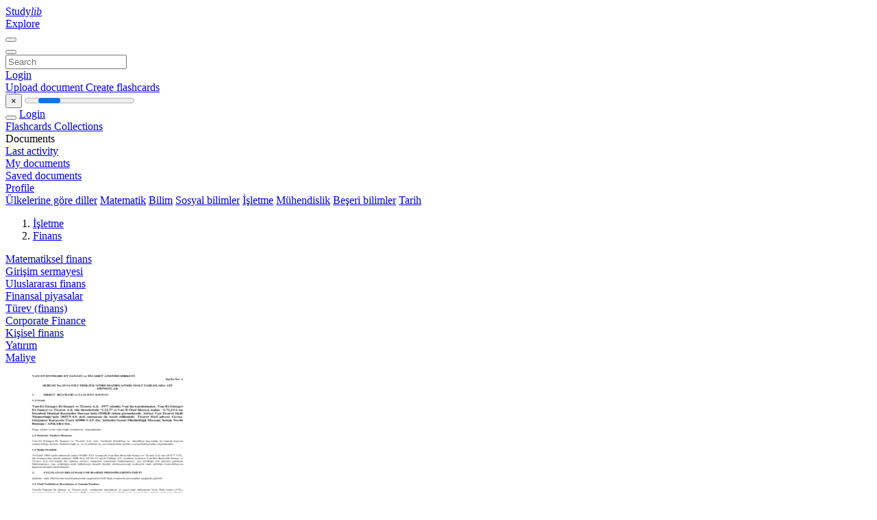

--- FILE ---
content_type: text/html;charset=UTF-8
request_url: https://studylibtr.com/catalog/%C4%B0%C5%9Fletme/Finans/137
body_size: 7885
content:




















































<!DOCTYPE html>
<html lang="en">
<head>
    











<meta charset="utf-8">
<meta http-equiv="x-dns-prefetch-control" content="on">












<meta name="viewport" content="width=device-width, initial-scale=1, shrink-to-fit=no">
<meta http-equiv="x-ua-compatible" content="ie=edge">


    

<title>studylibtr.com - Essays, homework help, flashcards, research papers, book reports, and others</title>


    <meta name="description" content="Free essays, homework help, flashcards, research papers, book reports, term papers, history, science, politics">


    <meta name="keywords" content="Free essays, homework help, flashcards, research papers, book reports, term papers, history, science, politics">





    <meta name="thumbnail" content="/theme/issuu2/static/logo-studylib.png">







<link rel="stylesheet" href="/theme/issuu2/design-4/dist/styles/design-4.css?_=1768295534744">










<link rel="apple-touch-icon-precomposed" href="/apple-touch-icon-precomposed.png">
<link rel="apple-touch-icon" sizes="180x180" href="/apple-touch-icon.png">
<link rel="icon" type="image/png" sizes="32x32" href="/favicon-32x32.png">
<link rel="icon" type="image/png" sizes="194x194" href="/favicon-194x194.png">
<link rel="icon" type="image/png" sizes="192x192" href="/android-chrome-192x192.png">
<link rel="icon" type="image/png" sizes="16x16" href="/favicon-16x16.png">
<link rel="mask-icon" href="/safari-pinned-tab.svg" color="#ff6d5a">
<link rel="manifest" href="/site.webmanifest">
<meta name="msapplication-TileColor" content="#fff">
<meta name="msapplication-config" content="/browserconfig.xml">
<meta name="theme-color" content="#fff">




    <meta property="og:title" content="studylibtr.com - Essays, homework help, flashcards, research papers, book reports, and others"/>


    <meta property="og:description" content="Free essays, homework help, flashcards, research papers, book reports, term papers, history, science, politics">

<meta property="og:type" content="article"/>

    <meta property="og:url" content="https://studylibtr.com/catalog/İşletme/Finans/137">


    <meta property="og:image" content="/theme/issuu2/static/logo-studylib.png">

<meta property="og:site_name" content="studylibtr.com">


    <meta name="twitter:title" content="studylibtr.com - Essays, homework help, flashcards, research papers, book reports, and others">


    <meta name="twitter:description" content="Free essays, homework help, flashcards, research papers, book reports, term papers, history, science, politics">

<meta name="twitter:card" content="summary">

    <meta name="twitter:image" content="/theme/issuu2/static/logo-studylib.png">

<meta name="twitter:site" content="@studylibtr.com">


            
        

<script>
    var gaUserId = 2;
    var gaUserType = 'empty';
</script>



<style>
.above-content
{
    height: 120px;
    max-height: 120px;
}
.above-content > div,
.above-content > div > ins
{
    height: 110px;
    max-height: 110px;
}

.below-content
{
     height: 120px;
	 max-height: 120px;
}
.below-content > div > ins,
.below-content > div
{
	  height: 110px;
	  max-height: 110px;
}
@media (max-width: 567px)
{
    .below-content,
	.below-content > div > ins,
	.below-content > div
	{
		height: initial;
		max-height: initial;
		
	}
}

.sidebar-top-content,
.sidebar-bottom-content
{
    margin-left:-15px;
}
</style>

<script async src="https://www.googletagmanager.com/gtag/js?id=G-XSWV22T6K7"></script>
<script>
window.dataLayer = window.dataLayer || [];
function gtag(){dataLayer.push(arguments)}
gtag('js', new Date());
gtag('config', 'G-XSWV22T6K7');
</script>


    <link rel="stylesheet" href="https://fonts.googleapis.com/css?family=Roboto:300,400&display=swap&subset=cyrillic">
<link rel="stylesheet" href="/memtrick_theme-c141f8/dist/theme.css">
<script>
    var Flashcards = {
        lang: 'en',
        root: "/flashcards",
        themeRoot: '/theme/issuu2/static'
    };
</script>



</head>

<body class="">

    
<noscript><iframe src="//www.googletagmanager.com/ns.html?id=GTM-W26NR3"
height="0" width="0" style="display:none;visibility:hidden"></iframe></noscript>
<script>(function(w,d,s,l,i){w[l]=w[l]||[];w[l].push({'gtm.start':
new Date().getTime(),event:'gtm.js'});var f=d.getElementsByTagName(s)[0],
j=d.createElement(s),dl=l!='dataLayer'?'&l='+l:'';j.async=true;j.src=
'//www.googletagmanager.com/gtm.js?id='+i+dl;f.parentNode.insertBefore(j,f);
})(window,document,'script','dataLayer','GTM-W26NR3');</script>


<nav class="navbar navbar-white navbar-expand-xl">
    <div class="navbar-nav nav flex-nowrap">
        <a class="navbar-brand" href="/">
            
                
                
                    <s class="fa-stack fa-xs">
                        <i class="fas fa-square fa-stack-2x"></i>
                        <i class="fas fa-users-class fa-stack-1x fa-inverse"></i>
                    </s>
                    <span class="hidden-sm-down d-inline-flex">
                        Study<em>lib</em>
                    </span>
                
            
        </a>
        <div class="nav-divider"></div>

        

        
            <a class="nav-item nav-link" href="/catalog/">
                Explore
            </a>
        

        

        
    </div>

    <button class="navbar-toggler collapsed" type="button"
            data-toggle="collapse" data-target="#navbar">
        <span class="navbar-toggler-icon"></span>
    </button>

    <div class="navbar-collapse collapse" id="navbar">
        <div class="nav-divider"></div>
        <form class="navbar-search form-inline" action="/search/">
            <div class="input-group">
                <div class="input-group-prepend">
                    <button class="form-btn btn btn-outline" type="submit">
                        <i class="fa fa-search"></i>
                    </button>
                </div>
                <input class="form-control" required
                       type="text" name="q" value=""
                       placeholder="Search">
            </div>
        </form>

        <div class="navbar-nav ml-auto text-nowrap">
            <div class="nav-divider"></div>

            
                <a class="nav-item nav-link" href="/login">
                    Login
                </a>
                <div class="nav-divider"></div>
            

            <div class="navbar-item navbar-text text-initial">
                
                    <a href="/uploadform" class="btn btn-sm btn-secondary"
                       onclick="_ym('document_upload'); return true">
                        Upload document
                    </a>
                

                

                
                    <a class="btn btn-sm btn-primary" href="/flashcards/new-pack">
                        Create flashcards
                    </a>
                
            </div>
        </div>
    </div>
</nav>

<div class="wrapper-default">
    <section class="upload-info my-3">
        <div class="container">
            <button class="close" type="button">&times;</button>
            <progress class="progress" max="100">
                <div class="progress">
                    <span class="progress-bar"></span>
                </div>
            </progress>
        </div>
    </section>

    <div class="row no-gutters flex-nowrap">
        <nav class="sidebar collapse bg-white
                
                "
             id="sidebar">

            <div class="sidebar-wrapper">
                
                <div class="sidebar-header sidebar-list-group-item--theme active text-truncate mt-2 py-1 d-flex align-items-baseline">
                    <button class="sidebar-toggle btn btn-transparent" type="button" data-toggle="collapse" data-target="#sidebar">
                        <i class="fa fa-home"></i>
                    </button>
                    <a class="sidebar-list-group-item--theme active flex-fill" href="/dashboard">
                        Login
                    </a>
                </div>

                <div class="list-group">
                    
                        
                            
                            
                            
                                <a class="list-group-item list-group-item-action sidebar-item
                                        "
                                   href="/flashcards/">

                                    <i class="fa fa-fw fa-brain"></i>
                                    Flashcards
                                </a>
                            
                        
                    
                        
                            
                            
                            
                                <a class="list-group-item list-group-item-action sidebar-item
                                        "
                                   href="/collections/">

                                    <i class="fa fa-fw fa-archive"></i>
                                    Collections
                                </a>
                            
                        
                    
                        
                            
                                <div class="sidebar-item list-group-divider"></div>
                            
                            
                            
                        
                    
                        
                            
                            
                                <div class="list-group-item list-group-item-action sidebar-item
                                        "
                                     href="#documents_list" data-toggle="list">

                                    <i class="fa fa-fw fa-file"></i>
                                    Documents

                                    <div class="list-group text-muted" id="documents_list">
                                        
                                            <a class="list-group-item list-group-item-action" href="/documents/activity">
                                                <i class="fa fa-fw fa-clock mt-1 float-left"></i>
                                                <div class="text-truncate">
                                                    Last activity
                                                </div>
                                            </a>
                                        
                                            <a class="list-group-item list-group-item-action" href="/documents/">
                                                <i class="fa fa-fw fa-folder-open mt-1 float-left"></i>
                                                <div class="text-truncate">
                                                    My documents
                                                </div>
                                            </a>
                                        
                                            <a class="list-group-item list-group-item-action" href="/documents/saved">
                                                <i class="fa fa-fw fa-bookmark mt-1 float-left"></i>
                                                <div class="text-truncate">
                                                    Saved documents
                                                </div>
                                            </a>
                                        
                                    </div>
                                </div>
                            
                            
                        
                    
                        
                            
                                <div class="sidebar-item list-group-divider"></div>
                            
                            
                            
                        
                    
                        
                            
                            
                            
                                <a class="list-group-item list-group-item-action sidebar-item
                                        "
                                   href="/profile">

                                    <i class="fa fa-fw fa-cog"></i>
                                    Profile
                                </a>
                            
                        
                    

                    
                </div>
            </div>
        </nav>

        <script>
            try {
                window.addEventListener('orientationchange', function () {
                    if (screen.availWidth < 640) {
                        document.getElementById('sidebar').classList.remove('show');
                    }
                });
                window.dispatchEvent(new Event('orientationchange'));
            } catch (e) {
            }
        </script>

        
            

            
                <div class="col container 
                         container-wide 
                        ">
                    
<section class="categories">
	<div class="panel m-md-3 p-3">
		<div class="d-flex flex-wrap justify-content-between mx-n2">
            <a class="text-nowrap px-2 "
                            href="/catalog/%C3%9Clkelerine+g%C3%B6re+diller">&Uuml;lkelerine g&ouml;re diller</a>
                <a class="text-nowrap px-2 "
                            href="/catalog/Matematik">Matematik</a>
                <a class="text-nowrap px-2 "
                            href="/catalog/Bilim">Bilim</a>
                <a class="text-nowrap px-2 "
                            href="/catalog/Sosyal+bilimler">Sosyal bilimler</a>
                <a class="text-nowrap px-2 "
                            href="/catalog/%C4%B0%C5%9Fletme">İşletme</a>
                <a class="text-nowrap px-2 "
                            href="/catalog/M%C3%BChendislik">M&uuml;hendislik</a>
                <a class="text-nowrap px-2 "
                            href="/catalog/Be%C5%9Feri+bilimler">Beşeri bilimler</a>
                <a class="text-nowrap px-2 "
                            href="/catalog/Tarih">Tarih</a>
                </div>
	</div>
</section>




<section class="catalog">
    <div class="panel m-md-3 mt-0 p-3">
        
            <div class="row">
                <ol class="breadcrumb">
                    
                    
                        <li class="breadcrumb-item">
                            <a class="" href="/catalog/%C4%B0%C5%9Fletme">İşletme</a>
                        </li>
                    
                        <li class="breadcrumb-item">
                            <a class="active" href="/catalog/%C4%B0%C5%9Fletme/Finans">Finans</a>
                        </li>
                    
                </ol>
            </div>
        

        <div class="row mb-4">
            
                <div class="col-lg-3 col-md-4 col-sm-6">
                    <a href="/catalog/%C4%B0%C5%9Fletme/Finans/Matematiksel+finans">Matematiksel finans</a>
                </div>
            
                <div class="col-lg-3 col-md-4 col-sm-6">
                    <a href="/catalog/%C4%B0%C5%9Fletme/Finans/Giri%C5%9Fim+sermayesi">Girişim sermayesi</a>
                </div>
            
                <div class="col-lg-3 col-md-4 col-sm-6">
                    <a href="/catalog/%C4%B0%C5%9Fletme/Finans/Uluslararas%C4%B1+finans">Uluslararası finans</a>
                </div>
            
                <div class="col-lg-3 col-md-4 col-sm-6">
                    <a href="/catalog/%C4%B0%C5%9Fletme/Finans/Finansal+piyasalar">Finansal piyasalar</a>
                </div>
            
                <div class="col-lg-3 col-md-4 col-sm-6">
                    <a href="/catalog/%C4%B0%C5%9Fletme/Finans/T%C3%BCrev+%28finans%29">T&uuml;rev (finans)</a>
                </div>
            
                <div class="col-lg-3 col-md-4 col-sm-6">
                    <a href="/catalog/%C4%B0%C5%9Fletme/Finans/Corporate+Finance">Corporate Finance</a>
                </div>
            
                <div class="col-lg-3 col-md-4 col-sm-6">
                    <a href="/catalog/%C4%B0%C5%9Fletme/Finans/Ki%C5%9Fisel+finans">Kişisel finans</a>
                </div>
            
                <div class="col-lg-3 col-md-4 col-sm-6">
                    <a href="/catalog/%C4%B0%C5%9Fletme/Finans/Yat%C4%B1r%C4%B1m">Yatırım</a>
                </div>
            
                <div class="col-lg-3 col-md-4 col-sm-6">
                    <a href="/catalog/%C4%B0%C5%9Fletme/Finans/Maliye">Maliye</a>
                </div>
            
        </div>

        <div class="row">
            
                <div class="col-lg-3 col-md-4 col-sm-6">
                    <div class="card thumbnail-2 shadow-sm mb-3">
    <div class="card-img-top p-3">
        <a class="d-block" href="/doc/2288524/van-et-entegre-et-sanayi-ve-ticaret-a.%C5%9F.-1977">
            <img class="img-fluid w-100"  src="//s1.studylibtr.com/store/data/002288524_1-4fcdafc9b4eeb812f65b01295e1e001f-300x300.png"
                alt="Van-Et Entegre Et Sanayi ve Ticaret A.Ş. 1977" width="300px" height="300px">
        </a>
    </div>
    <div class="card-body p-3">
        <a class="card-link stretched-link" href="/doc/2288524/van-et-entegre-et-sanayi-ve-ticaret-a.%C5%9F.-1977" title="Van-Et Entegre Et Sanayi ve Ticaret A.Ş. 1977">
            <div class="text-truncate3">Van-Et Entegre Et Sanayi ve Ticaret A.Ş. 1977</div>
        </a>
    </div>
</div>

                </div>
            
                <div class="col-lg-3 col-md-4 col-sm-6">
                    <div class="card thumbnail-2 shadow-sm mb-3">
    <div class="card-img-top p-3">
        <a class="d-block" href="/doc/781734/van-der-knaap-hastal%C4%B1%C4%9F%C4%B1-olan-%C3%BC%C3%A7-karde%C5%9F">
            <img class="img-fluid w-100"  src="//s1.studylibtr.com/store/data/000781734_1-323cf535f49b561f5cb795f6bca69632-300x300.png"
                alt="Van Der Knaap Hastalığı Olan &Uuml;&ccedil; Kardeş" width="300px" height="300px">
        </a>
    </div>
    <div class="card-body p-3">
        <a class="card-link stretched-link" href="/doc/781734/van-der-knaap-hastal%C4%B1%C4%9F%C4%B1-olan-%C3%BC%C3%A7-karde%C5%9F" title="Van Der Knaap Hastalığı Olan &Uuml;&ccedil; Kardeş">
            <div class="text-truncate3">Van Der Knaap Hastalığı Olan &Uuml;&ccedil; Kardeş</div>
        </a>
    </div>
</div>

                </div>
            
                <div class="col-lg-3 col-md-4 col-sm-6">
                    <div class="card thumbnail-2 shadow-sm mb-3">
    <div class="card-img-top p-3">
        <a class="d-block" href="/doc/810040/vak%C4%B1fbank-%C4%B1n-2015-y%C4%B1lsonu-k%C3%A2r%C4%B1-1-milyar-930-milyon-tl">
            <img class="img-fluid w-100"  src="//s1.studylibtr.com/store/data/000810040_1-026b3163f53f12ae590a63a7dfa5810c-300x300.png"
                alt="VakıfBank`ın 2015 yılsonu k&acirc;rı 1 milyar 930 milyon TL" width="300px" height="300px">
        </a>
    </div>
    <div class="card-body p-3">
        <a class="card-link stretched-link" href="/doc/810040/vak%C4%B1fbank-%C4%B1n-2015-y%C4%B1lsonu-k%C3%A2r%C4%B1-1-milyar-930-milyon-tl" title="VakıfBank`ın 2015 yılsonu k&acirc;rı 1 milyar 930 milyon TL">
            <div class="text-truncate3">VakıfBank`ın 2015 yılsonu k&acirc;rı 1 milyar 930 milyon TL</div>
        </a>
    </div>
</div>

                </div>
            
                <div class="col-lg-3 col-md-4 col-sm-6">
                    <div class="card thumbnail-2 shadow-sm mb-3">
    <div class="card-img-top p-3">
        <a class="d-block" href="/doc/773274/vak%C4%B1fbank-a-uluslararas%C4%B1-yeni-bir-%C3%B6d%C3%BCl-daha">
            <img class="img-fluid w-100"  src="//s1.studylibtr.com/store/data/000773274_1-ce03717eb373956eb3cdb60119c4687c-300x300.png"
                alt="VakıfBank`a uluslararası yeni bir &ouml;d&uuml;l daha" width="300px" height="300px">
        </a>
    </div>
    <div class="card-body p-3">
        <a class="card-link stretched-link" href="/doc/773274/vak%C4%B1fbank-a-uluslararas%C4%B1-yeni-bir-%C3%B6d%C3%BCl-daha" title="VakıfBank`a uluslararası yeni bir &ouml;d&uuml;l daha">
            <div class="text-truncate3">VakıfBank`a uluslararası yeni bir &ouml;d&uuml;l daha</div>
        </a>
    </div>
</div>

                </div>
            
                <div class="col-lg-3 col-md-4 col-sm-6">
                    <div class="card thumbnail-2 shadow-sm mb-3">
    <div class="card-img-top p-3">
        <a class="d-block" href="/doc/1900985/vak%C4%B1fbank-sar%C4%B1s%C4%B1-gelece%C4%9Fi-ayd%C4%B1nlat%C4%B1yor">
            <img class="img-fluid w-100"  src="//s1.studylibtr.com/store/data/001900985_1-d7352a3c56e7355246d1be955300001b-300x300.png"
                alt="VakıfBank sarısı geleceği aydınlatıyor" width="300px" height="300px">
        </a>
    </div>
    <div class="card-body p-3">
        <a class="card-link stretched-link" href="/doc/1900985/vak%C4%B1fbank-sar%C4%B1s%C4%B1-gelece%C4%9Fi-ayd%C4%B1nlat%C4%B1yor" title="VakıfBank sarısı geleceği aydınlatıyor">
            <div class="text-truncate3">VakıfBank sarısı geleceği aydınlatıyor</div>
        </a>
    </div>
</div>

                </div>
            
                <div class="col-lg-3 col-md-4 col-sm-6">
                    <div class="card thumbnail-2 shadow-sm mb-3">
    <div class="card-img-top p-3">
        <a class="d-block" href="/doc/1431606/vak%C4%B1fbank-sar%C4%B1s%C4%B1-gelece%C4%9Fi-ayd%C4%B1nlat%C4%B1yor">
            <img class="img-fluid w-100"  src="//s1.studylibtr.com/store/data/001431606_1-847560aeed586476dbb2c378267ec241-300x300.png"
                alt="VakıfBank sarısı geleceği aydınlatıyor" width="300px" height="300px">
        </a>
    </div>
    <div class="card-body p-3">
        <a class="card-link stretched-link" href="/doc/1431606/vak%C4%B1fbank-sar%C4%B1s%C4%B1-gelece%C4%9Fi-ayd%C4%B1nlat%C4%B1yor" title="VakıfBank sarısı geleceği aydınlatıyor">
            <div class="text-truncate3">VakıfBank sarısı geleceği aydınlatıyor</div>
        </a>
    </div>
</div>

                </div>
            
                <div class="col-lg-3 col-md-4 col-sm-6">
                    <div class="card thumbnail-2 shadow-sm mb-3">
    <div class="card-img-top p-3">
        <a class="d-block" href="/doc/2599592/vak%C4%B1fbank-2012-faaliyet-raporu">
            <img class="img-fluid w-100"  src="//s1.studylibtr.com/store/data/002599592_1-8108e8904ccbe3f85a5541c1c68c5d19-300x300.png"
                alt="vakıfbank 2012 faaliyet raporu" width="300px" height="300px">
        </a>
    </div>
    <div class="card-body p-3">
        <a class="card-link stretched-link" href="/doc/2599592/vak%C4%B1fbank-2012-faaliyet-raporu" title="vakıfbank 2012 faaliyet raporu">
            <div class="text-truncate3">vakıfbank 2012 faaliyet raporu</div>
        </a>
    </div>
</div>

                </div>
            
                <div class="col-lg-3 col-md-4 col-sm-6">
                    <div class="card thumbnail-2 shadow-sm mb-3">
    <div class="card-img-top p-3">
        <a class="d-block" href="/doc/3719530/vak%C4%B1fbank---%C5%9Feker-yat%C4%B1r%C4%B1m">
            <img class="img-fluid w-100"  src="//s1.studylibtr.com/store/data/003719530_1-06fa41450437df273d074e807cfe83c8-300x300.png"
                alt="vakıfbank - Şeker Yatırım" width="300px" height="300px">
        </a>
    </div>
    <div class="card-body p-3">
        <a class="card-link stretched-link" href="/doc/3719530/vak%C4%B1fbank---%C5%9Feker-yat%C4%B1r%C4%B1m" title="vakıfbank - Şeker Yatırım">
            <div class="text-truncate3">vakıfbank - Şeker Yatırım</div>
        </a>
    </div>
</div>

                </div>
            
                <div class="col-lg-3 col-md-4 col-sm-6">
                    <div class="card thumbnail-2 shadow-sm mb-3">
    <div class="card-img-top p-3">
        <a class="d-block" href="/doc/5652904/vakif-yatirim-menkul-de%C4%9Ferler-a.%C5%9F.-1-ocak">
            <img class="img-fluid w-100"  src="//s2.studylibtr.com/store/data/005652904_1-b1b7fb8c958e8fe55de3a8bc4e013e18-300x300.png"
                alt="VAKIF YATIRIM MENKUL DEĞERLER A.Ş. 1 OCAK" width="300px" height="300px">
        </a>
    </div>
    <div class="card-body p-3">
        <a class="card-link stretched-link" href="/doc/5652904/vakif-yatirim-menkul-de%C4%9Ferler-a.%C5%9F.-1-ocak" title="VAKIF YATIRIM MENKUL DEĞERLER A.Ş. 1 OCAK">
            <div class="text-truncate3">VAKIF YATIRIM MENKUL DEĞERLER A.Ş. 1 OCAK</div>
        </a>
    </div>
</div>

                </div>
            
                <div class="col-lg-3 col-md-4 col-sm-6">
                    <div class="card thumbnail-2 shadow-sm mb-3">
    <div class="card-img-top p-3">
        <a class="d-block" href="/doc/5235055/vak%C4%B1f-yat%C4%B1r%C4%B1m-menkul-de%C4%9Ferler-a.%C5%9F.-1-ocak">
            <img class="img-fluid w-100"  src="//s2.studylibtr.com/store/data/005235055_1-fbab1d5bc9714c07b2ae857622b2a9a7-300x300.png"
                alt="vakıf yatırım menkul değerler a.ş. 1 ocak" width="300px" height="300px">
        </a>
    </div>
    <div class="card-body p-3">
        <a class="card-link stretched-link" href="/doc/5235055/vak%C4%B1f-yat%C4%B1r%C4%B1m-menkul-de%C4%9Ferler-a.%C5%9F.-1-ocak" title="vakıf yatırım menkul değerler a.ş. 1 ocak">
            <div class="text-truncate3">vakıf yatırım menkul değerler a.ş. 1 ocak</div>
        </a>
    </div>
</div>

                </div>
            
                <div class="col-lg-3 col-md-4 col-sm-6">
                    <div class="card thumbnail-2 shadow-sm mb-3">
    <div class="card-img-top p-3">
        <a class="d-block" href="/doc/2257952/vak%C4%B1f-yat%C4%B1r%C4%B1m-menkul-de%C4%9Ferler-a.%C5%9F.-1-ocak">
            <img class="img-fluid w-100"  src="//s1.studylibtr.com/store/data/002257952_1-673417af339504afc59b4f43c86b85c2-300x300.png"
                alt="vakıf yatırım menkul değerler a.ş. 1 ocak" width="300px" height="300px">
        </a>
    </div>
    <div class="card-body p-3">
        <a class="card-link stretched-link" href="/doc/2257952/vak%C4%B1f-yat%C4%B1r%C4%B1m-menkul-de%C4%9Ferler-a.%C5%9F.-1-ocak" title="vakıf yatırım menkul değerler a.ş. 1 ocak">
            <div class="text-truncate3">vakıf yatırım menkul değerler a.ş. 1 ocak</div>
        </a>
    </div>
</div>

                </div>
            
                <div class="col-lg-3 col-md-4 col-sm-6">
                    <div class="card thumbnail-2 shadow-sm mb-3">
    <div class="card-img-top p-3">
        <a class="d-block" href="/doc/2187523/vakif-yatirim-menkul-de%C4%9Ferler-a.%C5%9F.-1-ocak">
            <img class="img-fluid w-100"  src="//s1.studylibtr.com/store/data/002187523_1-d69db181ca4ba057457c702a9846717d-300x300.png"
                alt="VAKIF YATIRIM MENKUL DEĞERLER A.Ş. 1 OCAK" width="300px" height="300px">
        </a>
    </div>
    <div class="card-body p-3">
        <a class="card-link stretched-link" href="/doc/2187523/vakif-yatirim-menkul-de%C4%9Ferler-a.%C5%9F.-1-ocak" title="VAKIF YATIRIM MENKUL DEĞERLER A.Ş. 1 OCAK">
            <div class="text-truncate3">VAKIF YATIRIM MENKUL DEĞERLER A.Ş. 1 OCAK</div>
        </a>
    </div>
</div>

                </div>
            
                <div class="col-lg-3 col-md-4 col-sm-6">
                    <div class="card thumbnail-2 shadow-sm mb-3">
    <div class="card-img-top p-3">
        <a class="d-block" href="/doc/5340416/vakif-yatirim-menkul-de%C4%9Ferler-a.%C5%9F.-1-ocak">
            <img class="img-fluid w-100"  src="//s2.studylibtr.com/store/data/005340416_1-f2c1684b214d17237ef5a009558f66e7-300x300.png"
                alt="VAKIF YATIRIM MENKUL DEĞERLER A.Ş. 1 OCAK" width="300px" height="300px">
        </a>
    </div>
    <div class="card-body p-3">
        <a class="card-link stretched-link" href="/doc/5340416/vakif-yatirim-menkul-de%C4%9Ferler-a.%C5%9F.-1-ocak" title="VAKIF YATIRIM MENKUL DEĞERLER A.Ş. 1 OCAK">
            <div class="text-truncate3">VAKIF YATIRIM MENKUL DEĞERLER A.Ş. 1 OCAK</div>
        </a>
    </div>
</div>

                </div>
            
                <div class="col-lg-3 col-md-4 col-sm-6">
                    <div class="card thumbnail-2 shadow-sm mb-3">
    <div class="card-img-top p-3">
        <a class="d-block" href="/doc/4443088/vak%C4%B1f-portf%C3%B6y-y%C3%B6netimi-a---vak%C4%B1f-portf%C3%B6y-y%C3%B6netim-a.%C5%9F.">
            <img class="img-fluid w-100"  src="//s1.studylibtr.com/store/data/004443088_1-a28f62b7e1563adb02ce01170110db11-300x300.png"
                alt="vakıf portf&ouml;y y&ouml;netimi a - Vakıf Portf&ouml;y Y&ouml;netim A.Ş." width="300px" height="300px">
        </a>
    </div>
    <div class="card-body p-3">
        <a class="card-link stretched-link" href="/doc/4443088/vak%C4%B1f-portf%C3%B6y-y%C3%B6netimi-a---vak%C4%B1f-portf%C3%B6y-y%C3%B6netim-a.%C5%9F." title="vakıf portf&ouml;y y&ouml;netimi a - Vakıf Portf&ouml;y Y&ouml;netim A.Ş.">
            <div class="text-truncate3">vakıf portf&ouml;y y&ouml;netimi a - Vakıf Portf&ouml;y Y&ouml;netim A.Ş.</div>
        </a>
    </div>
</div>

                </div>
            
                <div class="col-lg-3 col-md-4 col-sm-6">
                    <div class="card thumbnail-2 shadow-sm mb-3">
    <div class="card-img-top p-3">
        <a class="d-block" href="/doc/5233499/vak%C4%B1f-portf%C3%B6y-y%C3%B6netimi-a">
            <img class="img-fluid w-100"  src="//s2.studylibtr.com/store/data/005233499_1-ff78fe9dfa4923bf15c86c1b9b4c623a-300x300.png"
                alt="Vakıf Portf&ouml;y Y&ouml;netimi A" width="300px" height="300px">
        </a>
    </div>
    <div class="card-body p-3">
        <a class="card-link stretched-link" href="/doc/5233499/vak%C4%B1f-portf%C3%B6y-y%C3%B6netimi-a" title="Vakıf Portf&ouml;y Y&ouml;netimi A">
            <div class="text-truncate3">Vakıf Portf&ouml;y Y&ouml;netimi A</div>
        </a>
    </div>
</div>

                </div>
            
                <div class="col-lg-3 col-md-4 col-sm-6">
                    <div class="card thumbnail-2 shadow-sm mb-3">
    <div class="card-img-top p-3">
        <a class="d-block" href="/doc/2936665/vak%C4%B1f-portf%C3%B6y-y%C3%B6netimi-a">
            <img class="img-fluid w-100"  src="//s1.studylibtr.com/store/data/002936665_1-6dee969114a5a553e627a30288651cfd-300x300.png"
                alt="Vakıf Portf&ouml;y Y&ouml;netimi A" width="300px" height="300px">
        </a>
    </div>
    <div class="card-body p-3">
        <a class="card-link stretched-link" href="/doc/2936665/vak%C4%B1f-portf%C3%B6y-y%C3%B6netimi-a" title="Vakıf Portf&ouml;y Y&ouml;netimi A">
            <div class="text-truncate3">Vakıf Portf&ouml;y Y&ouml;netimi A</div>
        </a>
    </div>
</div>

                </div>
            
                <div class="col-lg-3 col-md-4 col-sm-6">
                    <div class="card thumbnail-2 shadow-sm mb-3">
    <div class="card-img-top p-3">
        <a class="d-block" href="/doc/5724563/vak%C4%B1f-portf%C3%B6y-b%C4%B1st30-endeksi-hisse-senedi-fonu">
            <img class="img-fluid w-100"  src="//s2.studylibtr.com/store/data/005724563_1-818eca3d386369cff3137ed646554ced-300x300.png"
                alt="vakıf portf&ouml;y bıst30 endeksi hisse senedi fonu" width="300px" height="300px">
        </a>
    </div>
    <div class="card-body p-3">
        <a class="card-link stretched-link" href="/doc/5724563/vak%C4%B1f-portf%C3%B6y-b%C4%B1st30-endeksi-hisse-senedi-fonu" title="vakıf portf&ouml;y bıst30 endeksi hisse senedi fonu">
            <div class="text-truncate3">vakıf portf&ouml;y bıst30 endeksi hisse senedi fonu</div>
        </a>
    </div>
</div>

                </div>
            
                <div class="col-lg-3 col-md-4 col-sm-6">
                    <div class="card thumbnail-2 shadow-sm mb-3">
    <div class="card-img-top p-3">
        <a class="d-block" href="/doc/4872068/vak%C4%B1f-mtb_2">
            <img class="img-fluid w-100"  src="//s1.studylibtr.com/store/data/004872068_1-fa36b5c4cf6ab53c05ad4993cf1a4be3-300x300.png"
                alt="vakıf mtb_2" width="300px" height="300px">
        </a>
    </div>
    <div class="card-body p-3">
        <a class="card-link stretched-link" href="/doc/4872068/vak%C4%B1f-mtb_2" title="vakıf mtb_2">
            <div class="text-truncate3">vakıf mtb_2</div>
        </a>
    </div>
</div>

                </div>
            
                <div class="col-lg-3 col-md-4 col-sm-6">
                    <div class="card thumbnail-2 shadow-sm mb-3">
    <div class="card-img-top p-3">
        <a class="d-block" href="/doc/2886250/vak%C4%B1f-mtb_2">
            <img class="img-fluid w-100"  src="//s1.studylibtr.com/store/data/002886250_1-27dad67fdb4cda709f5933a14f6c90cb-300x300.png"
                alt="vakıf mtb_2" width="300px" height="300px">
        </a>
    </div>
    <div class="card-body p-3">
        <a class="card-link stretched-link" href="/doc/2886250/vak%C4%B1f-mtb_2" title="vakıf mtb_2">
            <div class="text-truncate3">vakıf mtb_2</div>
        </a>
    </div>
</div>

                </div>
            
                <div class="col-lg-3 col-md-4 col-sm-6">
                    <div class="card thumbnail-2 shadow-sm mb-3">
    <div class="card-img-top p-3">
        <a class="d-block" href="/doc/5407340/vak%C4%B1f-menkul-k%C4%B1ymet-yat%C4%B1r%C4%B1m-ortakl%C4%B1%C4%9F%C4%B1-a.%C5%9F.-30-eyl%C3%BCl-2015-...">
            <img class="img-fluid w-100"  src="//s2.studylibtr.com/store/data/005407340_1-201313da2f950603f2915b401c5e6d69-300x300.png"
                alt="vakıf menkul kıymet yatırım ortaklığı a.ş. 30 eyl&uuml;l 2015 tarihi itibarıyla" width="300px" height="300px">
        </a>
    </div>
    <div class="card-body p-3">
        <a class="card-link stretched-link" href="/doc/5407340/vak%C4%B1f-menkul-k%C4%B1ymet-yat%C4%B1r%C4%B1m-ortakl%C4%B1%C4%9F%C4%B1-a.%C5%9F.-30-eyl%C3%BCl-2015-..." title="vakıf menkul kıymet yatırım ortaklığı a.ş. 30 eyl&uuml;l 2015 tarihi itibarıyla">
            <div class="text-truncate3">vakıf menkul kıymet yatırım ortaklığı a.ş. 30 eyl&uuml;l 2015 tarihi itibarıyla</div>
        </a>
    </div>
</div>

                </div>
            
                <div class="col-lg-3 col-md-4 col-sm-6">
                    <div class="card thumbnail-2 shadow-sm mb-3">
    <div class="card-img-top p-3">
        <a class="d-block" href="/doc/4505877/vakif-menkul-kiymet-yatirim-ortakli%C4%9Fi-a.%C5%9F.--eski-%C3%BCnvan%C4%B1yla">
            <img class="img-fluid w-100"  src="//s1.studylibtr.com/store/data/004505877_1-345f0ecf9308b8099ff6d775c9e01204-300x300.png"
                alt="VAKIF MENKUL KIYMET YATIRIM ORTAKLIĞI A.Ş. (Eski &uuml;nvanıyla" width="300px" height="300px">
        </a>
    </div>
    <div class="card-body p-3">
        <a class="card-link stretched-link" href="/doc/4505877/vakif-menkul-kiymet-yatirim-ortakli%C4%9Fi-a.%C5%9F.--eski-%C3%BCnvan%C4%B1yla" title="VAKIF MENKUL KIYMET YATIRIM ORTAKLIĞI A.Ş. (Eski &uuml;nvanıyla">
            <div class="text-truncate3">VAKIF MENKUL KIYMET YATIRIM ORTAKLIĞI A.Ş. (Eski &uuml;nvanıyla</div>
        </a>
    </div>
</div>

                </div>
            
        </div>

        
        
            










    





<ul class="pagination pagination-responsive ">
    
    <li class="page-item">
        
            <a class="page-link" href="/catalog/%C4%B0%C5%9Fletme/Finans/136">
                <span aria-hidden="true">&laquo;</span>
                <span class="sr-only">prev</span>
            </a>
        
    </li>

    
        <li class="page-item">
            <a class="page-link" href="/catalog/%C4%B0%C5%9Fletme/Finans/1">
                1
                
                    ...
                
            </a>
        </li>
    

    
    

    
        
            <li class="page-item">
                <a class="page-link" href="/catalog/%C4%B0%C5%9Fletme/Finans/133">133</a>
            </li>
        
        
    
        
            <li class="page-item">
                <a class="page-link" href="/catalog/%C4%B0%C5%9Fletme/Finans/134">134</a>
            </li>
        
        
    
        
            <li class="page-item">
                <a class="page-link" href="/catalog/%C4%B0%C5%9Fletme/Finans/135">135</a>
            </li>
        
        
    
        
            <li class="page-item">
                <a class="page-link" href="/catalog/%C4%B0%C5%9Fletme/Finans/136">136</a>
            </li>
        
        
    
        
        
            <li class="page-item active">
                <a class="page-link" href="/catalog/%C4%B0%C5%9Fletme/Finans/137">137</a>
            </li>
        
    
        
            <li class="page-item">
                <a class="page-link" href="/catalog/%C4%B0%C5%9Fletme/Finans/138">138</a>
            </li>
        
        
    
        
            <li class="page-item">
                <a class="page-link" href="/catalog/%C4%B0%C5%9Fletme/Finans/139">139</a>
            </li>
        
        
    
        
            <li class="page-item">
                <a class="page-link" href="/catalog/%C4%B0%C5%9Fletme/Finans/140">140</a>
            </li>
        
        
    
        
            <li class="page-item">
                <a class="page-link" href="/catalog/%C4%B0%C5%9Fletme/Finans/141">141</a>
            </li>
        
        
    

    
        <li class="page-item">
            <a class="page-link" href="/catalog/%C4%B0%C5%9Fletme/Finans/345">
                
                    ...
                
                345
            </a>
        </li>
    

    
    <li class="page-item">
        
            <a class="page-link" href="/catalog/%C4%B0%C5%9Fletme/Finans/138">
                <span aria-hidden="true">&raquo;</span>
                <span class="sr-only">next</span>
            </a>
        
    </li>
</ul>
        
    </div>
</section>

                </div>
            

            
        
    </div>
</div>


    <footer class="footer2">
        <div class="container container-wide">
            <div class="row">
                <div class="col-md-6 bordered">
                    <div class="row">
                        <div class="col-6">
                            <div class="navigation">
                                <h6>Products</h6>
                                <nav class="nav flex-column text-white">




<a class="nav-item nav-link" href="/catalog/">Documents</a>

    <a class="nav-item nav-link" href="/flashcards/explorer">Flashcards</a>






</nav>
                            </div>
                        </div>

                        <div class="col-6">
                            <div class="navigation">
                                <h6>Support</h6>
                                <nav class="nav flex-column">




<a class="nav-item nav-link" href="/abuse">Report</a>
<a class="nav-item nav-link" href="/public/partners">Partners</a>
</nav>
                            </div>
                        </div>
                    </div>

                    <div class="copyright">
                        




<div class="my-3">&copy; 2013 - 2026 studylibtr.com all other trademarks and copyrights are the property of their respective owners</div>


        <a class="mr-3" href="/privacy" onclick="
            return window.__tcfapi && !!window.__tcfapi('displayConsentUi',2,(()=>{}))">
    Privacy</a>

        <a class="" href="/terms">
    Terms</a>



                    </div>
                </div>

                <div class="col-md-5 offset-md-1">
                    <div class="suggestion mt-4 pt-3">
                        




<h3>Make a suggestion</h3>
<p>Did you find mistakes in interface or texts? Or do you know how to improve StudyLib UI? Feel free to send suggestions. It's very important for us!</p>
<button class="btn btn-primary btn-suggestion" id="feedback-btn" type="button" data-toggle="modal" data-target="#feedback">
    Send feedback
</button>

                    </div>
                </div>
            </div>
        </div>
    </footer>


<div class="modal" id="feedback" tabindex="-1">
    <div class="modal-dialog modal-dialog-centered modal-lg">
        <div class="modal-content">
            <div class="modal-header">
                <h5 class="modal-title">&nbsp;</h5>
                <button class="close" id="collection-close" type="button" data-dismiss="modal">
                    <span class="far fa-times-circle"></span>
                </button>
            </div>
            <div class="modal-body">
                <h4 class="mb-2 text-center" id="feedback-msg">
                    Suggest us how to improve StudyLib
                </h4>

                <p class="text-muted text-center">
                    (For complaints, use
                    <a class="text-primary" href="/abuse">
                        another form
                    </a>)
                </p>

                <form>
                    <input type="hidden" name="url" id="feedback-url">
                    <div class="form-group">
                        <textarea class="form-control" required
                                  name="message" rows="10" min="4"
                                  placeholder="Write your concerns, suggestions and ideas here..."></textarea>
                    </div>
                    <div class="form-group row">
                        <div class="col-sm-6">
                            <label for="feedback_email" style="font-weight:500">
                                Your e-mail
                            </label>
                            <p class="text-muted small">
                                Input it if you want to receive answer
                            </p>
                            <input class="form-control" id="feedback_email"
                                   type="email" name="email"
                                   pattern="^[^\s@]+@[^\s@]{2,}\.[^\s@]{2,}$"
                                   placeholder="Enter email">
                        </div>
                        <div class="col-sm-6">
                            <p class="mt-3 mt-md-0" style="font-weight:500">
                                Rate us
                            </p>
                            <div class="custom-control custom-radio custom-control-inline">
                                <input class="custom-control-input" id="feedback_rating_1"
                                       type="radio" name="rating" value="1"/>
                                <label class="custom-control-label" for="feedback_rating_1">1</label>
                            </div>
                            <div class="custom-control custom-radio custom-control-inline">
                                <input class="custom-control-input" id="feedback_rating_2"
                                       type="radio" name="rating" value="2"/>
                                <label class="custom-control-label" for="feedback_rating_2">2</label>
                            </div>
                            <div class="custom-control custom-radio custom-control-inline">
                                <input class="custom-control-input" id="feedback_rating_3"
                                       type="radio" name="rating" value="3"/>
                                <label class="custom-control-label" for="feedback_rating_3">3</label>
                            </div>
                            <div class="custom-control custom-radio custom-control-inline">
                                <input class="custom-control-input" id="feedback_rating_4"
                                       type="radio" name="rating" value="4"/>
                                <label class="custom-control-label" for="feedback_rating_4">4</label>
                            </div>
                            <div class="custom-control custom-radio custom-control-inline">
                                <input class="custom-control-input" id="feedback_rating_5"
                                       type="radio" name="rating" value="5"/>
                                <label class="custom-control-label" for="feedback_rating_5">5</label>
                            </div>
                        </div>
                    </div>

                    <div class="float-right">
                        <button class="btn btn-link" type="button" data-dismiss="modal">
                            Cancel
                        </button>
                        <button class="btn btn-primary" type="submit">
                            Send
                        </button>
                    </div>
                </form>
            </div>
        </div>
    </div>
</div>

<script>
var FileAPI =
{
    debug: false,
    withCredentials: false,
    staticPath: '/theme/common/static/fileapi@2.2.0/dist/',
    storeUrl: '//s2.studylibtr.com/store/upload',
    currentUserId: '2' || 2,
    afterUploadRedirect: '//studylibtr.com/afterupload'.replace(window.location.hostname, window.location.host)
};
</script>

<!-- /theme/common/static -->
<script data-cfasync="false" src="/theme/issuu2/design-4/dist/scripts/design-4.js?_=1768295534744"></script>

<script src="/memtrick_theme-c141f8/dist/ui.js"></script>

    
<script>function _ym() {}</script>

<script type="text/javascript" >
(function(m,e,t,r,i,k,a){m[i]=m[i]||function(){(m[i].a=m[i].a||[]).push(arguments)};
m[i].l=1*new Date();k=e.createElement(t),a=e.getElementsByTagName(t)[0],k.async=1,k.src=r,a.parentNode.insertBefore(k,a)})
(window, document, "script", "https://mc.yandex.ru/metrika/tag.js", "ym");

ym(46492908, "init", {
    id:46492908,
    clickmap:true,
    trackLinks:true,
    accurateTrackBounce:true,
    webvisor:true
});
function _ym(target, params, callback, ctx)
{
    ym('46492908', 'reachGoal', target, params, callback, ctx);
}
</script>
<noscript><div><img src="https://mc.yandex.ru/watch/46492908" style="position:absolute; left:-9999px;" alt="" /></div></noscript>

<script defer src="https://static.cloudflareinsights.com/beacon.min.js/vcd15cbe7772f49c399c6a5babf22c1241717689176015" integrity="sha512-ZpsOmlRQV6y907TI0dKBHq9Md29nnaEIPlkf84rnaERnq6zvWvPUqr2ft8M1aS28oN72PdrCzSjY4U6VaAw1EQ==" data-cf-beacon='{"version":"2024.11.0","token":"efbd89d010f8401eaac261ff3d8f983d","r":1,"server_timing":{"name":{"cfCacheStatus":true,"cfEdge":true,"cfExtPri":true,"cfL4":true,"cfOrigin":true,"cfSpeedBrain":true},"location_startswith":null}}' crossorigin="anonymous"></script>
</body>
</html>

